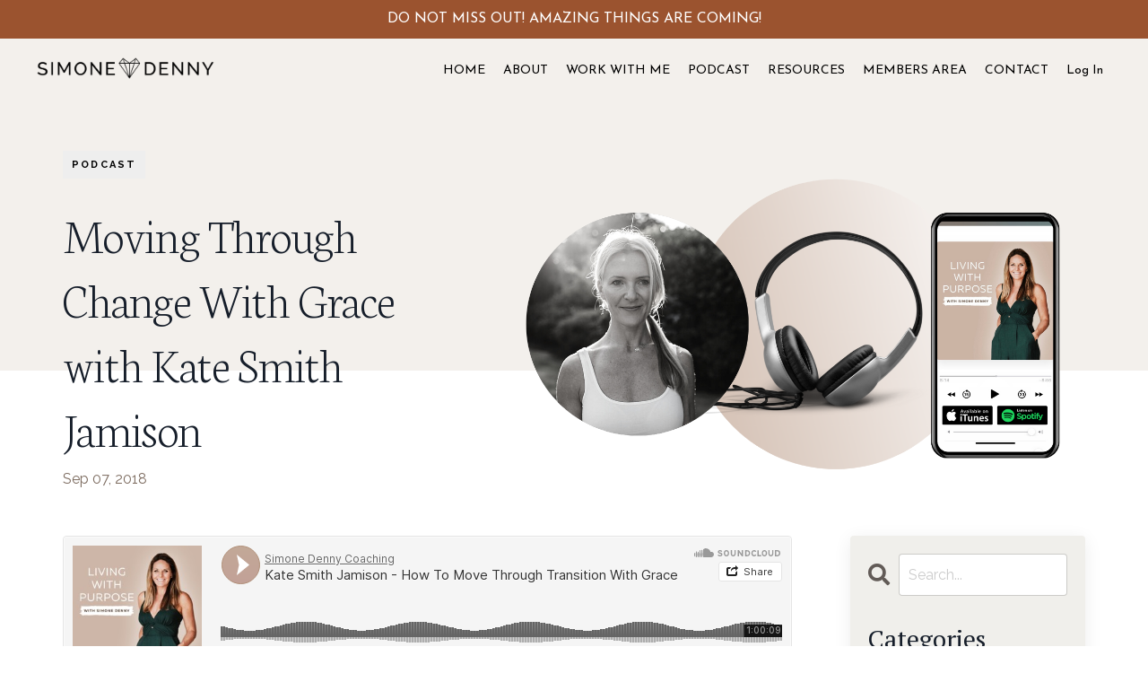

--- FILE ---
content_type: text/html; charset=utf-8
request_url: https://www.simonedenny.me/blog/moving-through-change-with-grace-with-kate-smith-jamison
body_size: 11807
content:
<!doctype html>
<html lang="en">
  <head>
    
              <meta name="csrf-param" content="authenticity_token">
              <meta name="csrf-token" content="wDHE2Tz4k6EGAcBBhrCw9VWn+pt8wDhMwKFl09LR1qEayi8DJyshLq+uTkaBz2242azrSgqf1slJPAml3xLEDg==">
            
    <title>
      
        Moving Through Change With Grace with Kate Smith Jamison
      
    </title>
    <meta charset="utf-8" />
    <meta http-equiv="x-ua-compatible" content="ie=edge, chrome=1">
    <meta name="viewport" content="width=device-width, initial-scale=1, shrink-to-fit=no">
    
      <meta name="description" content="Many of us have a dream, a calling, or a change in direction that we want to pursue, but how do we make the leap from where we are today to where we want to be in the future? We often know in our heart or our gut when it is time to leave a job, change careers or leave a relationship, but we   " />
    
    <meta property="og:type" content="website">
<meta property="og:url" content="https://www.simonedenny.me/blog/moving-through-change-with-grace-with-kate-smith-jamison">
<meta name="twitter:card" content="summary_large_image">

<meta property="og:title" content="Moving Through Change With Grace with Kate Smith Jamison">
<meta name="twitter:title" content="Moving Through Change With Grace with Kate Smith Jamison">


<meta property="og:description" content="Many of us have a dream, a calling, or a change in direction that we want to pursue, but how do we make the leap from where we are today to where we want to be in the future? We often know in our heart or our gut when it is time to leave a job, change careers or leave a relationship, but we   ">
<meta name="twitter:description" content="Many of us have a dream, a calling, or a change in direction that we want to pursue, but how do we make the leap from where we are today to where we want to be in the future? We often know in our heart or our gut when it is time to leave a job, change careers or leave a relationship, but we   ">


<meta property="og:image" content="https://kajabi-storefronts-production.kajabi-cdn.com/kajabi-storefronts-production/blogs/2147493591/images/W9ILXCHSPy4V5yxgdkgP_Podcast_Cover_-_Guest_7000_x_3000_px_7_.png">
<meta name="twitter:image" content="https://kajabi-storefronts-production.kajabi-cdn.com/kajabi-storefronts-production/blogs/2147493591/images/W9ILXCHSPy4V5yxgdkgP_Podcast_Cover_-_Guest_7000_x_3000_px_7_.png">


    
      <link href="https://kajabi-storefronts-production.kajabi-cdn.com/kajabi-storefronts-production/themes/2149186497/settings_images/TG6myOn0Twe4if1ZNxaa_4a218ad9-83a9-4c54-898f-913b403ae4fe.png?v=2" rel="shortcut icon" />
    
    <link rel="canonical" href="https://www.simonedenny.me/blog/moving-through-change-with-grace-with-kate-smith-jamison" />

    <!-- Google Fonts ====================================================== -->
    
      <link href="//fonts.googleapis.com/css?family=Raleway:400,700,400italic,700italic|PT+Serif:400,700,400italic,700italic" rel="stylesheet" type="text/css">
    

    <!-- Kajabi CSS ======================================================== -->
    <link rel="stylesheet" media="screen" href="https://kajabi-app-assets.kajabi-cdn.com/assets/core-0d125629e028a5a14579c81397830a1acd5cf5a9f3ec2d0de19efb9b0795fb03.css" />

    

    <link rel="stylesheet" href="https://use.fontawesome.com/releases/v5.15.2/css/all.css" crossorigin="anonymous">

    <link rel="stylesheet" media="screen" href="https://kajabi-storefronts-production.kajabi-cdn.com/kajabi-storefronts-production/themes/2149186497/assets/styles.css?17598793583384361" />

    <!-- Customer CSS ====================================================== -->
    <link rel="stylesheet" media="screen" href="https://kajabi-storefronts-production.kajabi-cdn.com/kajabi-storefronts-production/themes/2149186497/assets/overrides.css?17598793583384361" />
    <style>
  /* Custom CSS Added Via Theme Settings */
  @import url('https://fonts.googleapis.com/css2?family=Alata&family=Average+Sans&family=Bad+Script&family=Cabin&family=Carme&family=Hind+Vadodara&family=Josefin+Sans&family=M+PLUS+1p&family=Sacramento&display=swap');

@import url('https://fonts.googleapis.com/css2?family=Neuton:wght@200;300&display=swap');

h1, h3 {
font-family: 'Neuton', serif;
letter-spacing: -0.03em;
font-weight: 200;
}

h4 {
font-family: 'Neuton', serif;
letter-spacing: -0.03em;
font-weight: 300;
}

h2 { 
font-family: 'Josefin Sans', sans-serif;
font-weight: 400;
letter-spacing: 0.03em;
text-transform: uppercase;
}

h6 { 
font-family: 'Josefin Sans', sans-serif;
font-weight: 400;
letter-spacing: 0.05em;
text-transform: uppercase;
}

.btn {
font-family: 'Josefin Sans', sans-serif;
font-weight: 600;
letter-spacing: 0.1em;
text-transform: uppercase;
font-size: 13px;
}

h5 {
font-family: 'Bad Script', cursive;
font-weight: 400;
letter-spacing: -0.05em;
transform: scale(0.915, 0.915) translate(-20.9481px,-16.7678px) rotate(-4deg);
}

.header__container {
max-width: 100%;
}

.header {
  font-family: 'Josefin Sans', sans-serif;
}

.block-type--text {
z-index: 2;
}
.block-type--image {
z-index: 0;
}

.pag__link--current {
    background: #ffffff;
    padding: 10px 15px;
}
.pag__link {
    padding: 10px 20px;
    margin: 0;
}

.tag {
    font-size: 11px;
    margin: 0px;
    padding: 10px;
    margin-bottom: 5px;
    margin-right: 3px;
}

.blog-listing__tags {
    margin-top: -45px;
   margin-bottom: 10px;
}

.blog-listing__more {
    font-size: 14px;
    text-transform: uppercase;
}
</style>


    <!-- Kajabi Editor Only CSS ============================================ -->
    

    <!-- Header hook ======================================================= -->
    <link rel="alternate" type="application/rss+xml" title="Blog" href="https://www.simonedenny.me/blog.rss" /><script type="text/javascript">
  var Kajabi = Kajabi || {};
</script>
<script type="text/javascript">
  Kajabi.currentSiteUser = {
    "id" : "-1",
    "type" : "Guest",
    "contactId" : "",
  };
</script>
<script type="text/javascript">
  Kajabi.theme = {
    activeThemeName: "SDW Website Theme",
    previewThemeId: null,
    editor: false
  };
</script>
<meta name="turbo-prefetch" content="false">
<!-- Google Tag Manager -->
<script>(function(w,d,s,l,i){w[l]=w[l]||[];w[l].push({'gtm.start':
new Date().getTime(),event:'gtm.js'});var f=d.getElementsByTagName(s)[0],
j=d.createElement(s),dl=l!='dataLayer'?'&l='+l:'';j.async=true;j.src=
'https://www.googletagmanager.com/gtm.js?id='+i+dl;f.parentNode.insertBefore(j,f);
})(window,document,'script','dataLayer','GTM-WT8PHQ2');</script>
<!-- End Google Tag Manager -->

<meta name="facebook-domain-verification" content="659y0g71fzwkhlmqgi546tlfcgcy8b" />

<!-- ManyChat -->
<script src="//widget.manychat.com/118179734904106.js" defer="defer"></script>
<script src="https://mccdn.me/assets/js/widget.js" defer="defer"></script><script async src="https://www.googletagmanager.com/gtag/js?id=G-SG5MPMGWMD"></script>
<script>
  window.dataLayer = window.dataLayer || [];
  function gtag(){dataLayer.push(arguments);}
  gtag('js', new Date());
  gtag('config', 'G-SG5MPMGWMD');
</script>
<style type="text/css">
  #editor-overlay {
    display: none;
    border-color: #2E91FC;
    position: absolute;
    background-color: rgba(46,145,252,0.05);
    border-style: dashed;
    border-width: 3px;
    border-radius: 3px;
    pointer-events: none;
    cursor: pointer;
    z-index: 10000000000;
  }
  .editor-overlay-button {
    color: white;
    background: #2E91FC;
    border-radius: 2px;
    font-size: 13px;
    margin-inline-start: -24px;
    margin-block-start: -12px;
    padding-block: 3px;
    padding-inline: 10px;
    text-transform:uppercase;
    font-weight:bold;
    letter-spacing:1.5px;

    left: 50%;
    top: 50%;
    position: absolute;
  }
</style>
<script src="https://kajabi-app-assets.kajabi-cdn.com/vite/assets/track_analytics-999259ad.js" crossorigin="anonymous" type="module"></script><link rel="modulepreload" href="https://kajabi-app-assets.kajabi-cdn.com/vite/assets/stimulus-576c66eb.js" as="script" crossorigin="anonymous">
<link rel="modulepreload" href="https://kajabi-app-assets.kajabi-cdn.com/vite/assets/track_product_analytics-9c66ca0a.js" as="script" crossorigin="anonymous">
<link rel="modulepreload" href="https://kajabi-app-assets.kajabi-cdn.com/vite/assets/stimulus-e54d982b.js" as="script" crossorigin="anonymous">
<link rel="modulepreload" href="https://kajabi-app-assets.kajabi-cdn.com/vite/assets/trackProductAnalytics-3d5f89d8.js" as="script" crossorigin="anonymous">      <script type="text/javascript">
        if (typeof (window.rudderanalytics) === "undefined") {
          !function(){"use strict";window.RudderSnippetVersion="3.0.3";var sdkBaseUrl="https://cdn.rudderlabs.com/v3"
          ;var sdkName="rsa.min.js";var asyncScript=true;window.rudderAnalyticsBuildType="legacy",window.rudderanalytics=[]
          ;var e=["setDefaultInstanceKey","load","ready","page","track","identify","alias","group","reset","setAnonymousId","startSession","endSession","consent"]
          ;for(var n=0;n<e.length;n++){var t=e[n];window.rudderanalytics[t]=function(e){return function(){
          window.rudderanalytics.push([e].concat(Array.prototype.slice.call(arguments)))}}(t)}try{
          new Function('return import("")'),window.rudderAnalyticsBuildType="modern"}catch(a){}
          if(window.rudderAnalyticsMount=function(){
          "undefined"==typeof globalThis&&(Object.defineProperty(Object.prototype,"__globalThis_magic__",{get:function get(){
          return this},configurable:true}),__globalThis_magic__.globalThis=__globalThis_magic__,
          delete Object.prototype.__globalThis_magic__);var e=document.createElement("script")
          ;e.src="".concat(sdkBaseUrl,"/").concat(window.rudderAnalyticsBuildType,"/").concat(sdkName),e.async=asyncScript,
          document.head?document.head.appendChild(e):document.body.appendChild(e)
          },"undefined"==typeof Promise||"undefined"==typeof globalThis){var d=document.createElement("script")
          ;d.src="https://polyfill-fastly.io/v3/polyfill.min.js?version=3.111.0&features=Symbol%2CPromise&callback=rudderAnalyticsMount",
          d.async=asyncScript,document.head?document.head.appendChild(d):document.body.appendChild(d)}else{
          window.rudderAnalyticsMount()}window.rudderanalytics.load("2apYBMHHHWpiGqicceKmzPebApa","https://kajabiaarnyhwq.dataplane.rudderstack.com",{})}();
        }
      </script>
      <script type="text/javascript">
        if (typeof (window.rudderanalytics) !== "undefined") {
          rudderanalytics.page({"account_id":"2147528560","site_id":"2147535875"});
        }
      </script>
      <script type="text/javascript">
        if (typeof (window.rudderanalytics) !== "undefined") {
          (function () {
            function AnalyticsClickHandler (event) {
              const targetEl = event.target.closest('a') || event.target.closest('button');
              if (targetEl) {
                rudderanalytics.track('Site Link Clicked', Object.assign(
                  {"account_id":"2147528560","site_id":"2147535875"},
                  {
                    link_text: targetEl.textContent.trim(),
                    link_href: targetEl.href,
                    tag_name: targetEl.tagName,
                  }
                ));
              }
            };
            document.addEventListener('click', AnalyticsClickHandler);
          })();
        }
      </script>
<script>
!function(f,b,e,v,n,t,s){if(f.fbq)return;n=f.fbq=function(){n.callMethod?
n.callMethod.apply(n,arguments):n.queue.push(arguments)};if(!f._fbq)f._fbq=n;
n.push=n;n.loaded=!0;n.version='2.0';n.agent='plkajabi';n.queue=[];t=b.createElement(e);t.async=!0;
t.src=v;s=b.getElementsByTagName(e)[0];s.parentNode.insertBefore(t,s)}(window,
                                                                      document,'script','https://connect.facebook.net/en_US/fbevents.js');


fbq('init', '1991185021131810');
fbq('track', "PageView");</script>
<noscript><img height="1" width="1" style="display:none"
src="https://www.facebook.com/tr?id=1991185021131810&ev=PageView&noscript=1"
/></noscript>
<meta name='site_locale' content='en'><style type="text/css">
  body main {
    direction: ltr;
  }
  .slick-list {
    direction: ltr;
  }
</style>
<style type="text/css">
  /* Font Awesome 4 */
  .fa.fa-twitter{
    font-family:sans-serif;
  }
  .fa.fa-twitter::before{
    content:"𝕏";
    font-size:1.2em;
  }

  /* Font Awesome 5 */
  .fab.fa-twitter{
    font-family:sans-serif;
  }
  .fab.fa-twitter::before{
    content:"𝕏";
    font-size:1.2em;
  }
</style>
<link rel="stylesheet" href="https://cdn.jsdelivr.net/npm/@kajabi-ui/styles@1.0.4/dist/kajabi_products/kajabi_products.css" />
<script type="module" src="https://cdn.jsdelivr.net/npm/@pine-ds/core@3.14.0/dist/pine-core/pine-core.esm.js"></script>
<script nomodule src="https://cdn.jsdelivr.net/npm/@pine-ds/core@3.14.0/dist/pine-core/index.esm.js"></script>


  </head>

  <style>
  body {
    
      
    
  }
</style>

  <body id="encore-theme" class="background-unrecognized">
    


    <div id="section-header" data-section-id="header">

<style>
  /* Default Header Styles */
  .header {
    
      background-color: #f3f0ec;
    
    font-size: 14px;
  }
  .header a,
  .header a.link-list__link,
  .header a.link-list__link:hover,
  .header a.social-icons__icon,
  .header .user__login a,
  .header .dropdown__item a,
  .header .dropdown__trigger:hover {
    color: #000000;
  }
  .header .dropdown__trigger {
    color: #000000 !important;
  }
  /* Mobile Header Styles */
  @media (max-width: 767px) {
    .header {
      
      font-size: 14px;
    }
    
    .header .hamburger__slices .hamburger__slice {
      
        background-color: #000000;
      
    }
    
      .header a.link-list__link, .dropdown__item a, .header__content--mobile {
        text-align: center;
      }
    
    .header--overlay .header__content--mobile  {
      padding-bottom: 20px;
    }
  }
  /* Sticky Styles */
  
</style>

<div class="hidden">
  
    
  
    
  
    
  
    
      0
    
  
  
  
  
</div>

<header class="header header--static    background-light header--close-on-scroll" kjb-settings-id="sections_header_settings_background_color">
  <div class="hello-bars">
    
      
    
      
    
      
    
      
          <style>
@media (min-width: 768px) {
  #block-1627456133993 {
    text-align: ;
  }
} 
</style>

<div id="block-1627456133993" class="header__block header__block--hello-bar header__block--show " kjb-settings-id="sections_header_blocks_1627456133993_settings_stretch">
  

<style>
  #block-1627456133993 .hello-bar {
    background-color: #9b532f;
  }
  #block-1627456133993 .hello-bar__text {
    color: ;
  }
</style>

<div class="block hello-bar background-dark text-center" kjb-settings-id="sections_header_blocks_1627456133993_settings_text">
  
    <div class="container">
      <p class="hello-bar__text" kjb-settings-id="sections_header_blocks_1627456133993_settings_text_color">DO NOT MISS OUT! AMAZING THINGS ARE COMING!</p>
    </div>
  
</div>

</div>

      
    
  </div>
  
    <div class="header__wrap">
      <div class="header__content header__content--desktop background-light">
        <div class="container header__container media justify-content-left">
          
            
                <style>
@media (min-width: 768px) {
  #block-1555988494486 {
    text-align: left;
  }
} 
</style>

<div id="block-1555988494486" class="header__block header__block--logo header__block--show header__switch-content " kjb-settings-id="sections_header_blocks_1555988494486_settings_stretch">
  <style>
  #block-1555988494486 {
    line-height: 1;
  }
  #block-1555988494486 .logo__image {
    display: block;
    width: 200px;
  }
  #block-1555988494486 .logo__text {
    color: ;
  }
</style>

<a class="logo" href="/">
  
    
      <img class="logo__image" src="https://kajabi-storefronts-production.kajabi-cdn.com/kajabi-storefronts-production/themes/2149186497/settings_images/ls49beJPSZy4US6ALYNb_SimoneDenny.png" kjb-settings-id="sections_header_blocks_1555988494486_settings_logo" alt="Header Logo" />
    
  
</a>

</div>

              
          
            
                <style>
@media (min-width: 768px) {
  #block-1603235580090 {
    text-align: right;
  }
} 
</style>

<div id="block-1603235580090" class="header__block header__switch-content header__block--menu stretch" kjb-settings-id="sections_header_blocks_1603235580090_settings_stretch">
  <div class="link-list justify-content-right" kjb-settings-id="sections_header_blocks_1603235580090_settings_menu">
  
    <a class="link-list__link" href="https://www.simonedenny.me/home"  target="_blank" rel="noopener" >HOME</a>
  
    <a class="link-list__link" href="https://www.simonedenny.me/about"  target="_blank" rel="noopener" >ABOUT</a>
  
    <a class="link-list__link" href="https://www.simonedenny.me/work-with-me"  target="_blank" rel="noopener" >WORK WITH ME</a>
  
    <a class="link-list__link" href="https://www.simonedenny.me/podcast"  target="_blank" rel="noopener" >PODCAST</a>
  
    <a class="link-list__link" href="https://www.simonedenny.me/resources"  target="_blank" rel="noopener" >RESOURCES</a>
  
    <a class="link-list__link" href="https://www.simonedenny.me/library"  target="_blank" rel="noopener" >MEMBERS AREA</a>
  
    <a class="link-list__link" href="https://www.simonedenny.me/contact"  target="_blank" rel="noopener" >CONTACT</a>
  
</div>

</div>

              
          
            
                <style>
@media (min-width: 768px) {
  #block-1555988487706 {
    text-align: left;
  }
} 
</style>

<div id="block-1555988487706" class="header__block header__switch-content header__block--user " kjb-settings-id="sections_header_blocks_1555988487706_settings_stretch">
  <style>
  /* Dropdown menu colors for desktop */
  @media (min-width: 768px) {
    #block-1555988487706 .dropdown__menu {
      background: ;
      color: ;
    }
    #block-1555988487706 .dropdown__item a, 
    #block-1555988487706 {
      color: ;
    }
  }  
  /* Mobile menu text alignment */
  @media (max-width: 767px) {
    #block-1555988487706 .dropdown__item a,
    #block-1555988487706 .user__login a {
      text-align: center;
    }
  }
</style>

<div class="user" kjb-settings-id="sections_header_blocks_1555988487706_settings_language_login">
  
    <span class="user__login" kjb-settings-id="language_login"><a href="/login">Log In</a></span>
  
</div>

</div>

              
          
            
          
          
            <div class="hamburger hidden--desktop" kjb-settings-id="sections_header_settings_hamburger_color">
              <div class="hamburger__slices">
                <div class="hamburger__slice hamburger--slice-1"></div>
                <div class="hamburger__slice hamburger--slice-2"></div>
                <div class="hamburger__slice hamburger--slice-3"></div>
                <div class="hamburger__slice hamburger--slice-4"></div>
              </div>
            </div>
          
        </div>
      </div>
      <div class="header__content header__content--mobile">
        <div class="header__switch-content header__spacer"></div>
      </div>
    </div>
  
</header>

</div>
    <main>
      <div data-dynamic-sections=blog_post><div id="section-1627541369141" data-section-id="1627541369141"><style>
  
  #section-1627541369141 .section__overlay {
    position: absolute;
    width: 100%;
    height: 100%;
    left: 0;
    top: 0;
    background-color: #f3f0ec;
  }
  #section-1627541369141 .sizer {
    padding-top: 200px;
    padding-bottom: 40px;
  }
  #section-1627541369141 .container {
    max-width: calc(1260px + 10px + 10px);
    padding-right: 10px;
    padding-left: 10px;
    
  }
  #section-1627541369141 .row {
    
  }
  #section-1627541369141 .container--full {
    max-width: calc(100% + 10px + 10px);
  }
  @media (min-width: 768px) {
    
    #section-1627541369141 .sizer {
      padding-top: 150px;
      padding-bottom: 150px;
    }
    #section-1627541369141 .container {
      max-width: calc(1260px + 40px + 40px);
      padding-right: 40px;
      padding-left: 40px;
    }
    #section-1627541369141 .container--full {
      max-width: calc(100% + 40px + 40px);
    }
  }
  
</style>


<section kjb-settings-id="sections_1627541369141_settings_background_color"
  class="section
  
  
   background-light "
  data-reveal-event=""
  data-reveal-offset=""
  data-reveal-units="seconds">
  <div class="sizer ">
    
    <div class="section__overlay"></div>
    <div class="container ">
      <div class="row align-items-center justify-content-center">
        
      </div>
    </div>
  </div>
</section>
</div><div id="section-1599688991346" data-section-id="1599688991346"><style>
  
  .blog-post-body {
    background-color: #ffffff;
  }
  .blog-post-body .sizer {
    padding-top: 50px;
    padding-bottom: 40px;
  }
  .blog-post-body .container {
    max-width: calc(1260px + 10px + 10px);
    padding-right: 10px;
    padding-left: 10px;
  }
  .blog-post-body__panel {
    background-color: #ffffff;
    border-color: ;
    border-radius: 4px;
    border-style: none;
    border-width: 25px ;
  }
  .blog-post-body__title {
    color:  !important;
  }
  .blog-post-body__date {
    color: ;
  }
  .tag {
    color: ;
    background-color: ;
  }
  .tag:hover {
    color: ;
    background-color: ;
  }
  .blog-post-body__content {
    color: ;
  }
  @media (min-width: 768px) {
    
    .blog-post-body .sizer {
      padding-top: 40px;
      padding-bottom: 40px;
    }
    .blog-post-body .container {
      max-width: calc(1260px + 70px + 70px);
      padding-right: 70px;
      padding-left: 70px;
    }
  }
</style>

<section class="blog-post-body background-light" kjb-settings-id="sections_1599688991346_settings_background_color">
  <div class="sizer">
    
    <div class="container">
      <div class="row" style="margin-top: -300px;justify-content: center;align-items: center;">
      <div class="col-lg-5">
            <div class="blog-post-body__info">
              
                <span class="blog-post-body__tags" kjb-settings-id="sections_1599688991346_settings_show_tags">
                  
                    
                      <a class="tag" href="https://www.simonedenny.me/blog?tag=podcast">podcast</a>
                    
                  
                </span>
              
              <h1 class="blog-post-body__title">Moving Through Change With Grace with Kate Smith Jamison</h1>
              
                <span class="blog-post-body__date" kjb-settings-id="sections_1599688991346_settings_show_date">Sep 07, 2018</span>
              
              
                <a class="blog-post-body__comment-count" href="/blog/moving-through-change-with-grace-with-kate-smith-jamison#disqus_thread" data-disqus-identifier="2147670747"></a>
              
            </div>
      </div>
      <div class="col-lg-7">
            
              <div class="blog-post-body__media">
  
  
  
    
      <img src="https://kajabi-storefronts-production.kajabi-cdn.com/kajabi-storefronts-production/blogs/2147493591/images/W9ILXCHSPy4V5yxgdkgP_Podcast_Cover_-_Guest_7000_x_3000_px_7_.png" alt="Moving Through Change With Grace with Kate Smith Jamison" />
    
  


</div>

            
                  
      </div>
      </div>
      <div class="row">
        
          <div class="col-lg-9" style="padding-right: 50px;">
        
          

            <div class="blog-post-body__content">
              <p><iframe width="100%" height="166" scrolling="no" frameborder="no" allow="autoplay" src="https://w.soundcloud.com/player/?url=https%3A//api.soundcloud.com/tracks/497714424&amp;color=%23c2a997&amp;auto_play=false&amp;hide_related=true&amp;show_comments=false&amp;show_user=true&amp;show_reposts=false&amp;show_teaser=false"> </iframe></p>
<p><span>Many of us have a dream, a calling, or a change in direction that we want to pursue, but how do we make the leap from where we are today to where we want to be in the future?&nbsp;</span><span>We often know in our heart or our gut when it is time to leave a job, change careers or leave a relationship, but we often feel paralysed by the thought of how to achieve this.&nbsp;</span><span>My guest today, Kate Smith Jamison, was someone who made that leap.</span></p>
<p><span>It took time, and it required a strategy and support, but she achieved it with grace and equanimity. Kate shares her journey of transition with us on today&rsquo;s podcast.&nbsp;</span><span>From being a commodities Sales Trader at one of London&rsquo;s leading investment banks to become a yoga and Ayurveda practitioner in Northern Island, Kate now lives her purpose through helping others enjoy the fruits of these ancient traditions by maintaining healthy, balanced minds and bodies.</span></p>
<p>&nbsp;</p>
<p><span>In our conversations Kate shares:</span></p>
<ul>
<li><span>Her journey from commodities trader to yoga and Ayurveda teacher</span></li>
<li><span>The moment her heart knew the truth</span></li>
<li><span>How to leave on your own terms</span></li>
<li><span>Why she engaged others to help her with her transition</span></li>
<li><span>How to stay energetically grounded during the transition</span></li>
<li><span>The importance of equanimity</span></li>
<li><span>Why Ayurveda is the art of living wisely</span></li>
<li><span>Why we need to listen to our bodies</span></li>
<li><span>The importance of the breath</span></li>
<li><span>How to drop out of your head space and into your heart\</span></li>
<li><span>Learning how to &lsquo;be&rsquo; rather than just &lsquo;do&rsquo;</span></li>
<li><span>The importance of knowing you are always supported in your transition</span></li>
<li><span>That the universe is always there to catch you</span></li>
</ul>
<p><strong>Connect with Kate:</strong></p>
<p><span><a href="https://www.facebook.com/tyacbelfast">Facebook<br /></a><a href="http://www.theyogaandayurvedaclinic.com/">&nbsp;</a></span></p>
<p><span><a href="http://www.theyogaandayurvedaclinic.com/">Website</a></span></p>
<p><strong>About Kate:</strong></p>
<p><span>Kate started practicing yoga 15 years ago as a means to find balance and ground herself amongst the noise and unpredictability of a career working for the major financial powerhouse, Goldman Sachs.&nbsp;What started as a release from a hectic workspace gradually became a lifestyle choice. Through her love for the practice and some key guiding teachers and mentors, Kate completed her yoga teacher training while still working in the city.</span></p>
<p><span>Kate&rsquo;s yoga teacher trainer also introduced her to Ayurveda, which was the start of a passionate and rewarding journey. It became increasingly clear to her that yoga and Ayurveda were inextricably intertwined &ndash; Kate felt it was vital to practice and study Ayurveda in order to become a more rounded yoga practitioner and teacher.&nbsp;Luckily for her, Dr. Deepa Apte at the Ayurveda Pura Academy was just across London, and under Deepa&rsquo;s excellent Ayurvedic and Western medical tutelage Kate trained to be an Ayurvedic Therapist and Consultant.&nbsp;</span></p>
<hr />
<p style="text-align: center;"><span>&ldquo;<em>Master your breath, let the self-be in bliss, contemplate on the sublime within you.</em>&rdquo; </span></p>
<p style="text-align: center;"><strong>&ndash;&nbsp;T. Krishnamacharya</strong></p>
<hr />
<p><span>&nbsp;</span></p>
            </div>
            
            
            
  <div class="panel">
    <div class="panel__body">
      <div id="disqus_thread"></div>
      <script>
        var disqus_config = function () {
          this.page.identifier = "2147670747";
        };

        (function() {
          var disqus_short_code = "simone-denny-coaching";
          var d = document, s = d.createElement('script');
          s.src = '//' + disqus_short_code + '.disqus.com/embed.js';
          s.setAttribute('data-timestamp', +new Date());
          (d.head || d.body).appendChild(s);
        })();
      </script>
      <noscript>Please enable JavaScript to view the <a href="https://disqus.com/?ref_noscript" rel="nofollow">comments powered by Disqus.</a></noscript>
    </div>
  </div>


          
        </div>
        <style>
   .sidebar__panel {
     background-color: #f0efeb;
     border-color: ;
     border-radius: 4px;
     border-style: none;
     border-width: 25px ;
   }
</style>

<div class="col-lg-3    ">
  <div class="sidebar" kjb-settings-id="sections_1599688991346_settings_show_sidebar">
    
      <div class="sidebar__panel box-shadow-medium background-light">
    
      
        <div class="sidebar__block">
          
              <style>
  .sidebar-search__icon i {
    color: #625b57;
  }
  .sidebar-search--1600295460576 ::-webkit-input-placeholder {
    color: #cccccc;
  }
  .sidebar-search--1600295460576 ::-moz-placeholder {
    color: #cccccc;
  }
  .sidebar-search--1600295460576 :-ms-input-placeholder {
    color: #cccccc;
  }
  .sidebar-search--1600295460576 :-moz-placeholder {
    color: #cccccc;
  }
  .sidebar-search--1600295460576 .sidebar-search__input {
    color: #cccccc;
  }
</style>

<div class="sidebar-search sidebar-search--1600295460576" kjb-settings-id="sections_1599688991346_blocks_1600295460576_settings_search_text">
  <form class="sidebar-search__form" action="/blog/search" method="get" role="search">
    <span class="sidebar-search__icon"><i class="fa fa-search"></i></span>
    <input class="form-control sidebar-search__input" type="search" name="q" placeholder="Search...">
  </form>
</div>

            
        </div>
      
        <div class="sidebar__block">
          
              <style>
  .sidebar-categories--1600295464514 {
    text-align: left;
  }
  .sidebar-categories--1600295464514 .sidebar-categories__title {
    color: ;
  }
  .sidebar-categories--1600295464514 .sidebar-categories__select {
    color:  !important;
  }
  .sidebar-categories--1600295464514 .sidebar-categories__link {
    color: ;
  }
  .sidebar-categories--1600295464514 .sidebar-categories__tag {
    color: ;
  }
</style>

<div class="sidebar-categories sidebar-categories--1600295464514">
  <p class="h5 sidebar-categories__title" kjb-settings-id="sections_1599688991346_blocks_1600295464514_settings_heading">Categories</p>
  
    <a class="sidebar-categories__link" href="/blog" kjb-settings-id="sections_1599688991346_blocks_1600295464514_settings_all_tags"></a>
    
      
        <a class="sidebar-categories__tag" href="https://www.simonedenny.me/blog?tag=-+all+recipes">- all recipes</a>
      
    
      
        <a class="sidebar-categories__tag" href="https://www.simonedenny.me/blog?tag=-+breakfast">- breakfast</a>
      
    
      
        <a class="sidebar-categories__tag" href="https://www.simonedenny.me/blog?tag=-+desserts+and+cakes">- desserts and cakes</a>
      
    
      
        <a class="sidebar-categories__tag" href="https://www.simonedenny.me/blog?tag=-+dinners">- dinners</a>
      
    
      
        <a class="sidebar-categories__tag" href="https://www.simonedenny.me/blog?tag=-+dips+and+spreads">- dips and spreads</a>
      
    
      
        <a class="sidebar-categories__tag" href="https://www.simonedenny.me/blog?tag=-+healthy+snacks">- healthy snacks</a>
      
    
      
        <a class="sidebar-categories__tag" href="https://www.simonedenny.me/blog?tag=-+juices+and+smoothies">- juices and smoothies</a>
      
    
      
        <a class="sidebar-categories__tag" href="https://www.simonedenny.me/blog?tag=-+salads+and+vegetables">- salads and vegetables</a>
      
    
      
        <a class="sidebar-categories__tag" href="https://www.simonedenny.me/blog?tag=-+soups">- soups</a>
      
    
      
        <a class="sidebar-categories__tag" href="https://www.simonedenny.me/blog?tag=blog">blog</a>
      
    
      
        <a class="sidebar-categories__tag" href="https://www.simonedenny.me/blog?tag=health">health</a>
      
    
      
        <a class="sidebar-categories__tag" href="https://www.simonedenny.me/blog?tag=interviews">interviews</a>
      
    
      
        <a class="sidebar-categories__tag" href="https://www.simonedenny.me/blog?tag=personal+growth">personal growth</a>
      
    
      
        <a class="sidebar-categories__tag" href="https://www.simonedenny.me/blog?tag=podcast">podcast</a>
      
    
      
        <a class="sidebar-categories__tag" href="https://www.simonedenny.me/blog?tag=purpose">purpose</a>
      
    
  
</div>

            
        </div>
      
        <div class="sidebar__block">
          
              <style>
  .sidebar-instructor--1627544744955 {
    text-align: center;
  }
  .sidebar-instructor--1627544744955 .sidebar-instructor__heading {
    color: #2c3e50;
  }
  .sidebar-instructor--1627544744955 .sidebar-instructor__name {
    color: ;
  }
  .sidebar-instructor--1627544744955 .sidebar-instructor__title {
    color: #d6c7b4;
  }
  .sidebar-instructor--1627544744955 .sidebar-instructor__bio {
    color: ;
  }
  
</style>

<div class="sidebar-instructor sidebar-instructor--1627544744955" kjb-settings-id="sections_1599688991346_blocks_1627544744955_settings_heading">
<hr>
  
  
    
      <img class="sidebar-instructor__image" src="https://kajabi-storefronts-production.kajabi-cdn.com/kajabi-storefronts-production/themes/2149186497/settings_images/VuQ1MpQRQ7eFGleoBQtY_Simone_Denny.jpg" kjb-settings-id="sections_1599688991346_blocks_1627544744955_settings_image" alt="" />
    
  
  
  
  
    <p class="sidebar-instructor__bio" kjb-settings-id="sections_1599688991346_blocks_1627544744955_settings_bio">Simone is hugely passionate about empowering people to live with purpose and create themselves from the inside out. Her expertise lies in helping individuals to create effective mindset strategies, to build resilience and gain clarity and direction. 

Simone has a strong passion for mind-body wellness and teaches effective techniques for optimal mental and physical wellbeing.</p>
  
</div>

          
        </div>
      
        <div class="sidebar__block">
          
              <style>
   .sidebar-cta--1627544916897 {
     text-align: center;
   }
</style>

<div class="sidebar-cta sidebar-cta--1627544916897">
  <div class="sidebar-cta__content" kjb-settings-id="sections_1599688991346_blocks_1627544916897_settings_content">
    
  </div>
  






<style>
  #btn-1627544916897 {
    border-color: #9b532f;
    border-radius: 2px;
    color: #ffffff;
    background-color: #9b532f;
  }
  #btn-1627544916897.btn--outline {
    background: transparent;
    color: #9b532f;
  }
</style>

<a id="btn-1627544916897" class="btn btn--solid btn--medium btn--auto" href="/resource_redirect/landing_pages/2148097464"   kjb-settings-id="sections_1599688991346_blocks_1627544916897_settings_btn_background_color">
  MORE ABOUT SIMONE
</a>

</div>

            
        </div>
      
        <div class="sidebar__block">
          
              <style>
  .social-icons--1600295468756 .social-icons__icons {
    justify-content: 
  }
  .social-icons--1600295468756 .social-icons__icon {
    color: #000000 !important;
  }
  .social-icons--1600295468756.social-icons--round .social-icons__icon {
    background-color: #a46c3b;
  }
  .social-icons--1600295468756.social-icons--square .social-icons__icon {
    background-color: #a46c3b;
  }
  
  @media (min-width: 768px) {
    .social-icons--1600295468756 .social-icons__icons {
      justify-content: 
    }
  }
</style>


<style>
  .social-icons--1600295468756 {
    text-align: center;
  }
  
    .social-icons--1600295468756 .social-icons__icons {
      justify-content: center;
    }
  
  .social-icons--1600295468756 .social-icons__heading {
    color: ;
  }
</style>

<div class="social-icons social-icons--sidebar social-icons-- social-icons--1600295468756" kjb-settings-id="sections_1599688991346_blocks_1600295468756_settings_social_icons_text_color">
  <h5 class="social-icons__heading" style="transform: none;"></h5>
  <div class="social-icons__icons">
    
  <a class="social-icons__icon social-icons__icon--" href="https://www.facebook.com/simonedennycoaching"  kjb-settings-id="sections_1599688991346_blocks_1600295468756_settings_social_icon_link_facebook">
    <i class="fab fa-facebook-f"></i>
  </a>



  <a class="social-icons__icon social-icons__icon--" href="https://www.instagram.com/simonedennycoaching/"  kjb-settings-id="sections_1599688991346_blocks_1600295468756_settings_social_icon_link_instagram">
    <i class="fab fa-instagram"></i>
  </a>
















  <a class="social-icons__icon social-icons__icon--" href="https://open.spotify.com/show/4xHVOLZa6ZAeZswlWBU2X2"  kjb-settings-id="sections_1599688991346_blocks_1600295468756_settings_social_icon_link_spotify">
    <i class="fab fa-spotify"></i>
  </a>



  </div>
</div>

            
        </div>
      
    
      </div>
    
  </div>
</div>

      </div>
    </div>
  </div>
</section>

</div><div id="section-1660262323353" data-section-id="1660262323353"><style>
  
  #section-1660262323353 .section__overlay {
    position: absolute;
    width: 100%;
    height: 100%;
    left: 0;
    top: 0;
    background-color: #9b532f;
  }
  #section-1660262323353 .sizer {
    padding-top: 40px;
    padding-bottom: 40px;
  }
  #section-1660262323353 .container {
    max-width: calc(1260px + 10px + 10px);
    padding-right: 10px;
    padding-left: 10px;
    
  }
  #section-1660262323353 .row {
    
  }
  #section-1660262323353 .container--full {
    max-width: calc(100% + 10px + 10px);
  }
  @media (min-width: 768px) {
    
    #section-1660262323353 .sizer {
      padding-top: 25px;
      padding-bottom: 25px;
    }
    #section-1660262323353 .container {
      max-width: calc(1260px + 40px + 40px);
      padding-right: 40px;
      padding-left: 40px;
    }
    #section-1660262323353 .container--full {
      max-width: calc(100% + 40px + 40px);
    }
  }
  
</style>


<section kjb-settings-id="sections_1660262323353_settings_background_color"
  class="section
  
  
   background-dark "
  data-reveal-event=""
  data-reveal-offset=""
  data-reveal-units="seconds">
  <div class="sizer ">
    
    <div class="section__overlay"></div>
    <div class="container ">
      <div class="row align-items-center justify-content-center">
        
          <!-- removes default padding from card elements -->

<!-- removes default padding when box-shadow is enabled -->

<!-- default padding values -->



<style>
  /* flush setting */
  
  /* margin settings */
  #block-1660262323353_1 {
    margin-top: 0px;
    margin-right: 0px;
    margin-bottom: 0px;
    margin-left: 0px;
  }
  #block-1660262323353_1 .block {
    /* border settings */
    border: 4px none black;
    border-radius: 4px;
    /* background color */
    
      background-color: #fff;
    
    /* default padding for mobile */
    
      padding: 20px;
    
    
    
      
        padding: 20px;
      
    
    /* mobile padding overrides */
    
    
      padding-top: 20px;
    
    
      padding-right: 20px;
    
    
      padding-bottom: 20px;
    
    
      padding-left: 20px;
    
  }

  @media (min-width: 768px) {
    /* desktop margin settings */
    #block-1660262323353_1 {
      margin-top: 0px;
      margin-right: 0px;
      margin-bottom: 0px;
      margin-left: 0px;
    }
    #block-1660262323353_1 .block {
      /* default padding for desktop  */
      
        padding: 30px;
      
      
        
          padding: 30px;
        
      
      /* desktop padding overrides */
      
      
        padding-top: 30px;
      
      
        padding-right: 30px;
      
      
        padding-bottom: 30px;
      
      
        padding-left: 30px;
      
    }
  }
  /* mobile text align */
  @media (max-width: 767px) {
    #block-1660262323353_1 {
      text-align: center;
    }
  }
</style>



<div kjb-settings-id="sections_1660262323353_blocks_1660262323353_1_settings_width"
  id="block-1660262323353_1"
  class="
  block-type--form
  text-center
  col-8
  
  
  
    
  
  "
  data-reveal-event=""
  data-reveal-offset=""
  data-reveal-units="seconds" >
  <div class="block
    box-shadow-medium
     background-light"
    
      data-aos="none"
      data-aos-delay="0"
      data-aos-duration="0"
    
    >
    
    








<style>
  #block-1660262323353_1 .form-btn {
    border-color: #a46c3b;
    border-radius: 0px;
    background: #a46c3b;
    color: #ffffff;
  }
  #block-1660262323353_1 .btn--outline {
    color: #a46c3b;
    background: transparent;
  }
  #block-1660262323353_1 .disclaimer-text {
    font-size: 16px;
    margin-top: 1.25rem;
    margin-bottom: 0;
    color: #888;
  }
</style>



<div class="form">
  <div kjb-settings-id="sections_1660262323353_blocks_1660262323353_1_settings_text"><h6>For more personal growth and inspiration</h6>
<h1>Come join our growing community!</h1></div>
  
    <form data-parsley-validate="true" data-kjb-disable-on-submit="true" action="https://www.simonedenny.me/forms/2147900841/form_submissions" accept-charset="UTF-8" method="post"><input name="utf8" type="hidden" value="&#x2713;" autocomplete="off" /><input type="hidden" name="authenticity_token" value="agdWdlfmgv7zciA4jakdskm7HJ17PlTWc4PWDr00IZJwPGesmJqGEiX5Rc6BIvrQRuS6zRXxGFtgy3Dgm4RUNw==" autocomplete="off" /><input type="text" name="website_url" autofill="off" placeholder="Skip this field" style="display: none;" /><input type="hidden" name="kjb_fk_checksum" autofill="off" value="163cc14b3a41ab406dc3d27a7959e999" /><input type="hidden" name="form_submission[template_metadata_id]" value="2151483302" autofill="off" />
      <div class="fields-wrapper">
        <input type="hidden" name="thank_you_url" value="">
        
          <div class="text-field form-group"><input type="text" name="form_submission[name]" id="form_submission_name" value="" required="required" class="form-control" placeholder="First Name" /></div>
        
          <div class="email-field form-group"><input required="required" class="form-control" placeholder="Email Address" type="email" name="form_submission[email]" id="form_submission_email" /></div>
        
        <button id="form-button" class="form-btn btn--solid btn--auto btn--medium" type="submit" kjb-settings-id="sections_1660262323353_blocks_1660262323353_1_settings_btn_text" role="button">
          Submit
        </button>
      </div>
    </form>
    
  
</div>

  </div>
</div>


        
      </div>
    </div>
  </div>
</section>
</div></div>
    </main>
    <div id="section-footer" data-section-id="footer">
  <style>
    #section-footer {
      -webkit-box-flex: 1;
      -ms-flex-positive: 1;
      flex-grow: 1;
      display: -webkit-box;
      display: -ms-flexbox;
      display: flex;
    }
    .footer {
      -webkit-box-flex: 1;
      -ms-flex-positive: 1;
      flex-grow: 1;
    }
  </style>

<style>
  .footer {
    background-color: #f3f0ec;
  }
  .footer, .footer__block {
    font-size: 14px;
    color: #000000;
  }
  .footer .logo__text {
    color: ;
  }
  .footer .link-list__links {
    width: 100%;
  }
  .footer a.link-list__link {
    color: #000000;
  }
  .footer .link-list__link:hover {
    color: #000000;
  }
  .copyright {
    color: ;
  }
  @media (min-width: 768px) {
    .footer, .footer__block {
      font-size: 12px;
    }
  }
  .powered-by a {
    color:  !important;
  }
  
</style>

<footer class="footer   background-light  " kjb-settings-id="sections_footer_settings_background_color">
  <div class="footer__content">
    <div class="container footer__container media">
      
        
            <div id="block-1555988525205" class="footer__block ">
  <span class="copyright" kjb-settings-id="sections_footer_blocks_1555988525205_settings_copyright" role="presentation">
  &copy; 2026 SIMONE DENNY
</span>

</div>

          
      
        
            <div id="block-1603225654448" class="footer__block ">
  <style>
  .social-icons--1603225654448 .social-icons__icons {
    justify-content: 
  }
  .social-icons--1603225654448 .social-icons__icon {
    color:  !important;
  }
  .social-icons--1603225654448.social-icons--round .social-icons__icon {
    background-color: #a46c3b;
  }
  .social-icons--1603225654448.social-icons--square .social-icons__icon {
    background-color: #a46c3b;
  }
  
    
  
  @media (min-width: 768px) {
    .social-icons--1603225654448 .social-icons__icons {
      justify-content: 
    }
  }
</style>

<div class="social-icons social-icons-- social-icons--1603225654448" kjb-settings-id="sections_footer_blocks_1603225654448_settings_social_icons_text_color">
  <div class="social-icons__icons">
    
  <a class="social-icons__icon social-icons__icon--" href="https://www.facebook.com/simonedennycoaching"  kjb-settings-id="sections_footer_blocks_1603225654448_settings_social_icon_link_facebook">
    <i class="fab fa-facebook-f"></i>
  </a>



  <a class="social-icons__icon social-icons__icon--" href="https://www.instagram.com/simonedennycoaching/"  kjb-settings-id="sections_footer_blocks_1603225654448_settings_social_icon_link_instagram">
    <i class="fab fa-instagram"></i>
  </a>
















  <a class="social-icons__icon social-icons__icon--" href="https://open.spotify.com/show/4xHVOLZa6ZAeZswlWBU2X2"  kjb-settings-id="sections_footer_blocks_1603225654448_settings_social_icon_link_spotify">
    <i class="fab fa-spotify"></i>
  </a>



  </div>
</div>

</div>

        
      
    </div>
    <div class="container footer__container media">
    <a href="https://www.pennyinyourpocket.com/"><span style="font-size: 9px;">Kajabi Template Design | PIYP</span></a>
    

    </div>
  </div>

</footer>

</div>
    <div id="section-exit_pop" data-section-id="exit_pop"><style>
  #exit-pop .modal__content {
    background: ;
  }
  
</style>






</div>
    <div id="section-two_step" data-section-id="two_step"><style>
  #two-step .modal__content {
    background: ;
  }
  
</style>

<div class="modal two-step" id="two-step" kjb-settings-id="sections_two_step_settings_two_step_edit">
  <div class="modal__content background-unrecognized">
    <div class="close-x">
      <div class="close-x__part"></div>
      <div class="close-x__part"></div>
    </div>
    <div class="modal__body row text- align-items-start justify-content-left">
      
         
              <!-- removes default padding from card elements -->

<!-- removes default padding when box-shadow is enabled -->

<!-- default padding values -->



<style>
  /* flush setting */
  
  /* margin settings */
  #block-1585757540189 {
    margin-top: 0px;
    margin-right: 0px;
    margin-bottom: 0px;
    margin-left: 0px;
  }
  #block-1585757540189 .block {
    /* border settings */
    border: 4px none black;
    border-radius: 4px;
    /* background color */
    
    /* default padding for mobile */
    
    
    
    /* mobile padding overrides */
    
      padding: 0;
    
    
    
    
    
  }

  @media (min-width: 768px) {
    /* desktop margin settings */
    #block-1585757540189 {
      margin-top: 0px;
      margin-right: 0px;
      margin-bottom: 0px;
      margin-left: 0px;
    }
    #block-1585757540189 .block {
      /* default padding for desktop  */
      
      
      /* desktop padding overrides */
      
        padding: 0;
      
      
      
      
      
    }
  }
  /* mobile text align */
  @media (max-width: 767px) {
    #block-1585757540189 {
      text-align: ;
    }
  }
</style>



<div kjb-settings-id="sections_two_step_blocks_1585757540189_settings_width"
  id="block-1585757540189"
  class="
  block-type--image
  text-
  col-12
  
  
  
  "
  data-reveal-event=""
  data-reveal-offset=""
  data-reveal-units="" >
  <div class="block
    box-shadow-none
    "
    
      data-aos="-"
      data-aos-delay=""
      data-aos-duration=""
    
    >
    
    <style>
  #block-1585757540189 .block {
    display: flex;
    justify-content: flex-start;
  }
  #block-1585757540189 .image {
    width: 100%;
    overflow: hidden;
    
    border-radius: px;
  }
  #block-1585757540189 .image__image {
    width: 100%;
    
  }
  #block-1585757540189 .image__overlay {
    
      opacity: 0;
    
    background-color: #fff;
    border-radius: px;
  }
  #block-1585757540189 .image__overlay-text {
    color:  !important;
  }
  @media (min-width: 768px) {
    #block-1585757540189 .block {
        display: flex;
        justify-content: flex-start;
    }
    #block-1585757540189 .image__overlay {
      opacity: 0;
    }
    #block-1585757540189 .image__overlay:hover {
      opacity: 1;
    }
  }
  
</style>

<div class="image">
  
    
        <img class="image__image" src="https://kajabi-storefronts-production.kajabi-cdn.com/kajabi-storefronts-production/themes/2149186497/assets/placeholder.png?17598793583384361" kjb-settings-id="sections_two_step_blocks_1585757540189_settings_image" alt="" />
    
    
  
</div>

  </div>
</div>


            
      
         
              <!-- removes default padding from card elements -->

<!-- removes default padding when box-shadow is enabled -->

<!-- default padding values -->



<style>
  /* flush setting */
  
  /* margin settings */
  #block-1585757543890 {
    margin-top: 0px;
    margin-right: 0px;
    margin-bottom: 0px;
    margin-left: 0px;
  }
  #block-1585757543890 .block {
    /* border settings */
    border: 4px none black;
    border-radius: 4px;
    /* background color */
    
    /* default padding for mobile */
    
    
    
    /* mobile padding overrides */
    
    
    
    
    
  }

  @media (min-width: 768px) {
    /* desktop margin settings */
    #block-1585757543890 {
      margin-top: 0px;
      margin-right: 0px;
      margin-bottom: 0px;
      margin-left: 0px;
    }
    #block-1585757543890 .block {
      /* default padding for desktop  */
      
      
      /* desktop padding overrides */
      
      
      
      
      
    }
  }
  /* mobile text align */
  @media (max-width: 767px) {
    #block-1585757543890 {
      text-align: center;
    }
  }
</style>



<div kjb-settings-id="sections_two_step_blocks_1585757543890_settings_width"
  id="block-1585757543890"
  class="
  block-type--form
  text-center
  col-12
  
  
  
  "
  data-reveal-event=""
  data-reveal-offset=""
  data-reveal-units="" >
  <div class="block
    box-shadow-none
    "
    
      data-aos="-"
      data-aos-delay=""
      data-aos-duration=""
    
    >
    
    








<style>
  #block-1585757543890 .form-btn {
    border-color: #a46c3b;
    border-radius: 0px;
    background: #a46c3b;
    color: #ffffff;
  }
  #block-1585757543890 .btn--outline {
    color: #a46c3b;
    background: transparent;
  }
  #block-1585757543890 .disclaimer-text {
    font-size: 16px;
    margin-top: 1.25rem;
    margin-bottom: 0;
    color: #888;
  }
</style>



<div class="form">
  <div kjb-settings-id="sections_two_step_blocks_1585757543890_settings_text"><h4>Join Our Free Trial</h4>
<p>Get started today before this once in a lifetime opportunity expires.</p></div>
  
    
  
</div>

  </div>
</div>


          
      
    </div>
  </div>
</div>



</div>
    <!-- Javascripts ======================================================= -->
<script charset='ISO-8859-1' src='https://fast.wistia.com/assets/external/E-v1.js'></script>
<script charset='ISO-8859-1' src='https://fast.wistia.com/labs/crop-fill/plugin.js'></script>
<script src="https://kajabi-app-assets.kajabi-cdn.com/assets/encore_core-9ce78559ea26ee857d48a83ffa8868fa1d6e0743c6da46efe11250e7119cfb8d.js"></script>
<script src="https://kajabi-storefronts-production.kajabi-cdn.com/kajabi-storefronts-production/themes/2149186497/assets/scripts.js?17598793583384361"></script>



<!-- Customer JS ======================================================= -->
<script>
  /* Custom JS Added Via Theme Settings */
  </script>
<!-- Google Tag Manager (noscript) -->
<noscript><iframe src="https://www.googletagmanager.com/ns.html?id=GTM-WT8PHQ2"
height="0" width="0" style="display:none;visibility:hidden"></iframe></noscript>
<!-- End Google Tag Manager (noscript) -->
<script>

</script>


  </body>
</html>